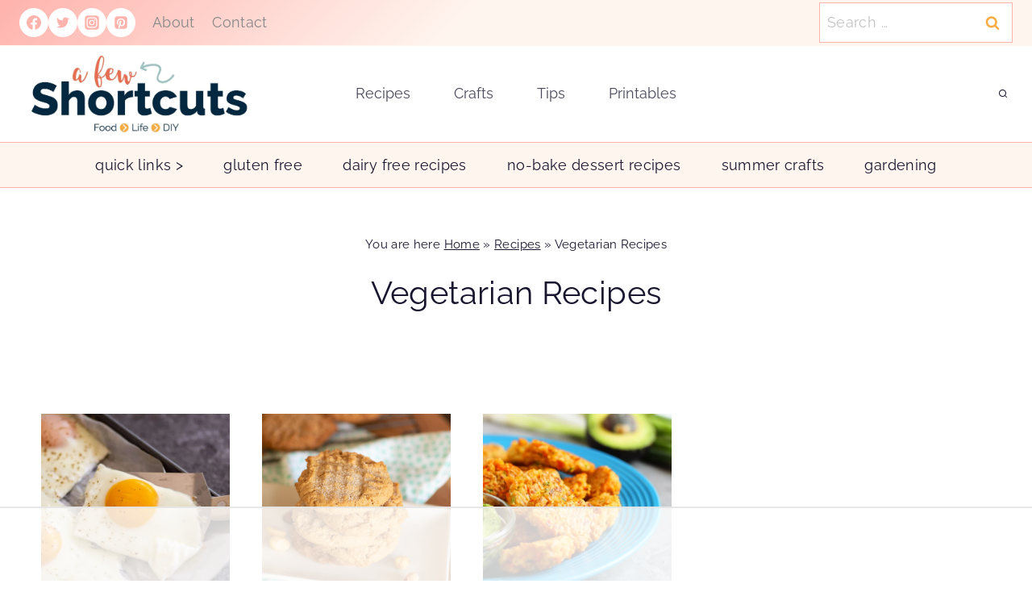

--- FILE ---
content_type: text/html
request_url: https://api.intentiq.com/profiles_engine/ProfilesEngineServlet?at=39&mi=10&dpi=743264634&pt=17&dpn=1&iiqidtype=2&iiqpcid=7551d1fb-d3ba-447a-b970-6a1ccca609c5&iiqpciddate=1765945026495&pcid=7a5dfd97-ab3f-47a5-86e5-47bb88975968&idtype=3&gdpr=0&japs=false&jaesc=0&jafc=0&jaensc=0&jsver=0.29&testGroup=U&source=pbjs&vrref=https%3A%2F%2Fafewshortcuts.com
body_size: 56
content:
{"abPercentage":95,"adt":1,"ct":2,"isOptedOut":false,"data":{"eids":[]},"dbsaved":"false","ls":true,"cttl":86400000,"abTestUuid":"g_96f6a199-e701-4098-b7c7-60482d7b90b4","tc":9,"sid":-1557571961}

--- FILE ---
content_type: text/plain
request_url: https://rtb.openx.net/openrtbb/prebidjs
body_size: -84
content:
{"id":"b3f34214-da1e-48d8-a1ad-307eee0fa2be","nbr":0}

--- FILE ---
content_type: text/plain; charset=UTF-8
request_url: https://at.teads.tv/fpc?analytics_tag_id=PUB_17002&tfpvi=&gdpr_consent=&gdpr_status=22&gdpr_reason=220&ccpa_consent=&sv=prebid-v1
body_size: 56
content:
NWQxY2VjMTUtYTU1Zi00NjE5LWE5OWMtZmQ5MDcxYTkxNWY3IzMtOQ==

--- FILE ---
content_type: text/plain
request_url: https://rtb.openx.net/openrtbb/prebidjs
body_size: -223
content:
{"id":"16cbab39-6002-4b7e-9157-7df1f5dd58aa","nbr":0}

--- FILE ---
content_type: text/plain; charset=utf-8
request_url: https://ads.adthrive.com/http-api/cv2
body_size: 7725
content:
{"om":["-408149954855784798","-7617123122865241740","-8064599358812056559","-avU1QJJac0","1","10228","10229","10232","10237","1028_8564740","1041_74_17894478","10629580","10629673","10696","10755","110_582446192639269739","110_583608650414105636","110_583845714284676849","110_586530613399460455","110_588724158363706693","110_590486591031947360","110_593639736056424177","11142692","11265","11509227","1185:1610291034","11896988","11999","11999803","12005","12010084","12010088","124843_4","124844_10","12491","12491857","125214_3","125216_3","12567","12568","12569","12570","12f3f6fc-d3b6-40a6-82d4-68f3dfeb958d","138ed0e8-1a1a-4891-b200-06bf5416b575","1453468","1606221","1610291034","167892","17_24724426","1851508019496609","188_10629575","1c2e8b64-1e57-4207-8d80-a529715ac31e","1ip9fj","1ipgeq","1iph41","1iq82u","202430_200_EAAYACog9K6ZG.mOc6Y0zq7CtVM09CiGykiRVHRjOdKdcDptk74yBE6zCag_","202430_200_EAAYACogKjJcNfFnWX5BqnSNZjVxncrn4TFlG3jZB.Nz9up50.UyBEs0jLM_","202430_200_EAAYACogm2rla2j8tCqKMh1pUNB59ocq9MKD7b2204KQQboj6owyBP8v7oQ_","2115cc96-c81a-45ca-af7f-c3550ab5bb12","2132:43966037","2132:44119823","21991","21994","2249:620129161","2249:695333610","2249:696659073","2249:696660443","2307:o7c4xtf3","2307:rjvmbfka","2319_66419_T25757728","2319_66419_T25778029","232c2e48","2409_25495_176_CR52153849","2409_25495_176_CR52186411","2409_25495_176_CR52190520","251303-1629157","25732817","25736764","2591","25_53v6aquw","25_97x9pqol","25_h34llbex","25_l0vf9ine","25_lui7w03k","25_p1ucqmkg","25_pkm2ylid","25_pz8lwofu","25_rdtnzy56","25_uwxs47tf","25_y0rce1ti","25_yi6qlg3p","25_ztlksnbe","2662_1146041_T25862500","2662_193917_7560272","2662_193917_7560279","2676:85639985","2715_9888_522709","27232652","27786078","27786138","27786345","27786409","28933536","29257601","29414696","29546","29547","29_648969051","2lielc17","30154","30304","30305","30406","30407","30408","30410","30412","31417","31983","31984","31991","327d7a68-1139-489e-a018-e9abb87b5d43","3335_152629_644014592","3335_152629_644014600","3335_152629_644014691","3335_152629_648969051","3335_152629_648969094","33ctf6xb","3490:CR52153848","3490:CR52186412","352434_354_68e8aebdfedcc02d38a33626","352434_354_68e8aebefedcc02d38a3362c","3646_185414_T25218954","3658_130970_T25656945","3658_15638_33ctf6xb","3658_15638_T25820346","3658_15638_T25820378","3658_15638_T25820406","3658_15638_T25820427","3658_15638_h34llbex","3658_15638_nkoe9xcl","3658_15638_rdtnzy56","37220876","37227826","37228042","37228069","37228145","37228236","37228434","37228888","37228975","37229072","37229123","37229548","37229747","37230191","37521590","381513943572","3858:12286274","39724743","39_76_a6233cd9-3c52-4540-8148-006fef932a18","3LMBEkP-wis","40601473","409241","409330","409331","409_189392","409_216386","409_216406","409_216418","409_216496","409_216506","409_220338","409_220344","409_223599","409_225977","409_225978","409_225982","409_225990","409_226322","409_226324","409_226327","409_226351","409_227223","409_227256","409_227257","409_228370","409_228385","4114:adswizz-228925","4114:brstmedia-1025","4114:brstmedia-322","4114:catalina-72471","4114:catalina-72681","4114:catalina-72686","4114:catalina-72687","4114:catalina-73460","4114:catalina-73619","4114:catalina-73621","4114:catalina-74097","4114:catalina-74103","4114:catalina-74374","4114:catalina-74393","4114:catalina-74518","4114:catalina-74521","4114:catalina-74572","4114:catalina-74575","4114:catalina-74576","4114:catalina-74589","4114:catalina-74590","4114:catalina-74708","4114:catalina-74711","4114:catalina-74717","4114:catalina-74724","4114:catalina-74833","4114:catalina-74852","4114:catalina-74861","4114:catalina-74866","4114:catalina-75217","4114:catalina-75260","4114:catalina-75587","4114:catalina-75590","4114:catalina-75623","4114:dsp-411971","4114:dsp-411972","4114:dsp-413280","4114:dsp-413281","4114:dsp-426723","4114:dtech-7491","4114:dtech-7497","4114:dtech-7500","4114:dtech-7501","4114:dtech-7504","4114:dtech-7709","4114:fullthrottle-10111","4114:fullthrottle-13856","4114:geniussportsmedia-117070","4114:match2one-1086","4114:match2one-1091","4114:match2one-297","4114:match2one-302","4114:match2one-795","4114:ncontext-12982","4114:steelhouse-1182127","4114:steelhouse-1258702","4114:steelhouse-1291198","4114:steelhouse-1306730","41162444","42567409","44607513","44629254","44821826","47141847","47210038","4771_74438_1610270837","480949","481703827","48205415","485027845327","4972640","4fyn8k5u","501420","50584761","50585074","5089","51961206","51961214","521_425_200369","521_425_200383","523_354_6386","523_354_660e5fec0c47f653c6684fd3","523_354_7166","523_354_7565","53540084","538947","53v6aquw","544578","544579","54639987","54779847","54779856","54779873","55068455","55090406","55090465","55341288","55701016","557_409_220169","557_409_223589","557_409_223599","557_409_228354","55951077","55965333","560_74_17476754","560_74_17476757","560_74_17945647","56635906","56659398","56660166","567_269_115:27104:123124:412221","567_269_115:27677:119066:412175","567_269_115:27677:119067:412179","567_269_2:1218:5285:32102","567_269_2:13438:86970:106946","567_269_2:14756:155061:48181","567_269_2:14756:155104:48183","567_269_2:14756:155111:48181","567_269_2:14756:155112:48183","567_269_2:15200:108746:124096","567_269_2:15200:108746:124098","567_269_2:15200:108746:124099","567_269_2:15200:108746:124101","567_269_2:15200:108746:124102","567_269_2:15200:108746:124105","567_269_2:15200:108746:124107","567_269_2:15344:110925:154761","567_269_2:15344:110931:154768","567_269_2:15575:164686:119694","567_269_2:1580:6433:35683","567_269_2:16826:118143:164821","567_269_2:18163:126221:164589","567_269_2:18179:126242:180445","567_269_2:18243:126570:154786","567_269_2:18962:133598:161599","567_269_2:20092:144035:172920","567_269_2:20364:146233:175758","567_269_2:20529:147326:178709","567_269_2:20619:147806:179978","567_269_2:20785:148915:181515","567_269_2:20786:148916:174499","567_269_2:3127:27127:75352","567_269_2:3328:29399:66594","567_269_2:3451:19431:31121","567_269_2:3451:19433:31123","567_269_2:3451:19434:31122","567_269_2:3614:30633:70456","567_269_2:3786:31476:72495","567_269_2:3876:32049:73554","567_269_2:3898:32166:73621","567_269_2:3937:32391:75648","567_269_2:3946:32409:75232","567_269_2:3952:32949:74410","567_269_2:3952:32951:74418","567_269_2:3960:32988:74535","567_269_2:3960:32989:74539","567_269_2:3965:33025:74620","567_269_2:3985:33167:74708","567_269_2:3985:33168:74704","567_269_2:3985:33170:74717","567_269_2:3985:33364:75592","567_269_2:3985:33369:75587","567_269_2:4024:33337:74867","567_269_2:4050:33540:75260","567_269_2:4308:45992:6922","567_269_2:4369:46478:4999","567_269_2:4369:46478:5941","567_269_2:4438:47035:10155","567_269_2:4514:47640:5164","567_269_2:4514:47640:6094","567_269_2:4514:47640:6096","567_269_2:4553:47951:9682","567_269_2:4697:49107:10136","567_269_2:4836:50212:13017","567_269_2:5460:55126:12674","567_269_2:5460:55126:12680","567_269_2:5460:55126:12682","567_269_2:56793:226751:1313101","567_269_2:5789:57759:15406","567_269_4:9106:79560:117069","567_269_4:9106:93607:118478","567_269_4:9106:93607:96812","567_269_6:37573:80809:120902","567_269_73:27466:137309:413440","567_269_73:27466:137309:413446","567_269_73:29212:125819:386150","56925725","5700:696659073","57149971","57149985","573918491","577164915","577217840","577218026","579267724919468584","580667426908907206","581429960775056263","581897118661679116","5826503319","583531299120074037","583955608059003480","585148770643753882","588062576109","589577415316374374","589628858631423928","591960632058782151","59754509","59754514","59812632","59873223","5x5dsp-21967","5x5dsp-21969","600618969","60091086","60220456","6026588729","603485497","60416863","60579178","60579182","60669570","61210719","6126573187","6126573203","614105105","614105109","616743176","616743230","616743278","616743344","616969845","616978146","616978170","616978194","61698999","617081881","617083201","617083207","617083324","617083342","618428267","61916211","61916225","61916227","61926845","61932920","61932925","61932933","61932957","619641621","619643049","619765960","62074873","62129268","622227536","622496408","622728159","62277292","622839136","62288593","623070032","62309370","62311001","62311034","623259528","623259810","623260056","62388261","624404273","624610718","624745743","62511849","62549771","62571245","625851863","62617354","62627481","626973455","62743399","62767639","629525205","62ea17a3-6de7-4afc-b179-1f8c1e2b0b04","636401453420","6365_61796_782719861357","6365_61796_782719868338","643566093","643566487","645235000","645717611","648969104","648969110","648969113","659216891404","670669719","674751216","67a461b0-ded1-48bb-8ef1-95a4d0c111c0","680_99480_614105094","680_99480_614105101","680_99480_614105105","680_99480_614105109","683821359302","693452837","694270351","694584309","695301944","699813340","6c62b1f2-2250-4223-81da-96c06c6c8d3c","6ff5bbff-1e5b-421b-8c71-79ebbc08a617","6r2982v200j","6sense-106943","6sense-106946","6sense-124096","6sense-124098","6sense-124099","6sense-124105","6sense-124107","6sense-133441","6sense-144890","6sense-144931","6sense-154756","6sense-154761","6sense-154984","6sense-154986","6sense-162916","6sense-163397","6sense-166305","6sense-183983","721154149568","725271218802","7255_121665_6sense-106943","7255_121665_6sense-116758","7255_121665_6sense-118803","7255_121665_6sense-132879","7255_121665_6sense-134731","7255_121665_6sense-134739","7255_121665_6sense-140457","7255_121665_6sense-144533","7255_121665_6sense-145183","7255_121665_6sense-149181","7255_121665_6sense-149185","7255_121665_6sense-149241","7255_121665_6sense-154760","7255_121665_6sense-154768","7255_121665_6sense-154794","7255_121665_6sense-154852","7255_121665_6sense-155316","7255_121665_6sense-156286","7255_121665_6sense-161015","7255_121665_6sense-164179","7255_121665_6sense-164184","7255_121665_6sense-165979","7255_121665_6sense-165987","7255_121665_6sense-166305","7255_121665_6sense-170053","7255_121665_6sense-172315","7255_121665_6sense-172816","7255_121665_6sense-174547","7255_121665_6sense-174625","7255_121665_6sense-175831","7255_121665_6sense-177874","7255_121665_6sense-179975","7255_121665_6sense-180847","7255_121665_6sense-181233","7255_121665_6sense-181511","7255_121665_6sense-181515","7255_121665_6sense-181520","7255_121665_6sense-181526","7255_121665_6sense-181649","7255_121665_6sense-182102","7255_121665_6sense-182333","7255_121665_6sense-182680","7255_121665_6sense-182687","7255_121665_6sense-184037","7255_121665_6sense-184086","7255_121665_6sense-184253","7255_121665_6sense-184817","7255_121665_6sense-185028","7255_121665_6sense-185746","7255_121665_6sense-91058","7255_121665_adadapted-51828","7255_121665_adadapted-51901","7255_121665_adadapted-52348","7255_121665_adadapted-52461","7255_121665_adadapted-52632","7255_121665_adadapted-53541","7255_121665_adadapted-53660","7255_121665_adadapted-53765","7255_121665_adadapted-53766","7255_121665_adadapted-53777","7255_121665_adadapted-53837","7255_121665_adadapted-54036","7255_121665_adadapted-54037","7255_121665_adadapted-54045","7255_121665_adadapted-54046","7255_121665_adadapted-54092","7255_121665_adadapted-54135","7255_121665_adadapted-54136","7255_121665_adadapted-54142","7255_121665_adadapted-54144","7255_121665_adsmovil-165407","7255_121665_adsmovil-165409","7255_121665_adswizz-218432","7255_121665_adswizz-218560","7255_121665_adswizz-219360","7255_121665_adswizz-220195","7255_121665_adswizz-220503","7255_121665_adswizz-222124","7255_121665_adswizz-223742","7255_121665_adswizz-223745","7255_121665_adswizz-224606","7255_121665_adswizz-224638","7255_121665_adswizz-224802","7255_121665_adswizz-224804","7255_121665_adswizz-225231","7255_121665_adswizz-226029","7255_121665_adswizz-226391","7255_121665_adswizz-226975","7255_121665_adswizz-227012","7255_121665_adswizz-227182","7255_121665_adswizz-227654","7255_121665_adswizz-227821","7255_121665_adswizz-228087","7255_121665_adswizz-228787","7255_121665_adswizz-228853","7255_121665_adswizz-228915","7255_121665_adswizz-228918","7255_121665_adswizz-229603","7255_121665_adswizz-229616","7255_121665_adswizz-229687","7255_121665_adswizz-229870","7255_121665_adswizz-229973","7255_121665_adswizz-230126","7255_121665_adswizz-230127","7255_121665_adswizz-230135","7255_121665_adswizz-230156","7255_121665_adswizz-230196","7255_121665_adswizz-230436","7255_121665_adswizz-230566","7255_121665_adswizz-230596","7255_121665_adswizz-230599","7255_121665_adswizz-230649","7255_121665_adswizz-230651","7255_121665_azira-4628","7255_121665_azira-5128","7255_121665_azira-5129","7255_121665_azira-5130","7255_121665_azira-5134","7255_121665_azira-6161","7255_121665_azira-6162","7255_121665_azira-7799","7255_121665_azira-8779","7255_121665_azira-8780","7255_121665_catalina-73619","7255_121665_catalina-73621","7255_121665_catalina-73627","7255_121665_catalina-73933","7255_121665_catalina-74076","7255_121665_catalina-74569","7255_121665_catalina-74573","7255_121665_catalina-75589","7255_121665_catalina-75590","7255_121665_catalina-75655","7255_121665_catalina-75656","7255_121665_contanuity-16811","7255_121665_contanuity-17122","7255_121665_contanuity-17383","7255_121665_contanuity-17438","7255_121665_contanuity-17444","7255_121665_contanuity-17603","7255_121665_demandworks-20043","7255_121665_demandworks-20581","7255_121665_demandworks-20584","7255_121665_dsp-170022","7255_121665_dsp-244836","7255_121665_dsp-386115","7255_121665_dsp-387478","7255_121665_dsp-387492","7255_121665_dsp-387530","7255_121665_dsp-387537","7255_121665_dsp-391597","7255_121665_dsp-409257","7255_121665_dsp-409258","7255_121665_dsp-409265","7255_121665_dsp-411971","7255_121665_dsp-411972","7255_121665_dsp-412107","7255_121665_dsp-412186","7255_121665_dsp-413280","7255_121665_dsp-413281","7255_121665_dsp-426723","7255_121665_dsp-426728","7255_121665_dsp-426730","7255_121665_dsp-426736","7255_121665_dsp-426747","7255_121665_dsp-426758","7255_121665_dsp-431421","7255_121665_dsp-45468","7255_121665_fanserv-12561","7255_121665_fanserv-12563","7255_121665_fanserv-12564","7255_121665_fullthrottle-11126","7255_121665_fullthrottle-11376","7255_121665_fullthrottle-13360","7255_121665_fullthrottle-13641","7255_121665_fullthrottle-13662","7255_121665_fullthrottle-14069","7255_121665_fullthrottle-15028","7255_121665_fullthrottle-16547","7255_121665_fullthrottle-17142","7255_121665_fullthrottle-17156","7255_121665_fullthrottle-17157","7255_121665_fullthrottle-17666","7255_121665_fullthrottle-17748","7255_121665_fullthrottle-2192","7255_121665_fullthrottle-3575","7255_121665_fullthrottle-3915","7255_121665_fullthrottle-4737","7255_121665_fullthrottle-5047","7255_121665_fullthrottle-5263","7255_121665_fullthrottle-5652","7255_121665_fullthrottle-5872","7255_121665_fullthrottle-5928","7255_121665_fullthrottle-6273","7255_121665_fullthrottle-6352","7255_121665_fullthrottle-7111","7255_121665_fullthrottle-7113","7255_121665_fullthrottle-759","7255_121665_fullthrottle-760","7255_121665_fullthrottle-8307","7255_121665_fullthrottle-8594","7255_121665_fullthrottle-9943","7255_121665_match2one-1085","7255_121665_match2one-453","7255_121665_match2one-454","7255_121665_match2one-455","7255_121665_ribeye-10856","7255_121665_ribeye-10957","7255_121665_ribeye-11310","7255_121665_ribeye-12661","7255_121665_seesource-39589","7255_121665_seesource-40223","7255_121665_semcasting-62","7255_121665_semcasting-67","7255_121665_sinclair-113833","7255_121665_sinclair-116725","7255_121665_sinclair-118604","7255_121665_sinclair-119582","7255_121665_sinclair-120866","7255_121665_sinclair-120868","7255_121665_triptease-10695","7255_121665_triptease-12261","7255_121665_triptease-7658","7255_121665_triptease-7661","7255_121665_triptease-7664","7255_121665_triptease-7665","7255_121665_triptease-7666","7255_121665_triptease-7667","7255_121665_triptease-8085","7255_121665_triptease-9679","7255_121665_triptease-9683","7255_121665_triptease-9684","7255_121665_tu-12627","7255_121665_tu-12628","7255_121665_tu-14046","7255_121665_tu-14325","7255_217307_dsp-413189","7255_217307_dsp-427013","7255_217307_dsp-427015","7255_237156_geniussportsmedia-101570","7255_237156_geniussportsmedia-101572","7255_237156_geniussportsmedia-101573","7255_237156_geniussportsmedia-103446","7255_237156_geniussportsmedia-108447","7255_237156_geniussportsmedia-108448","7255_237156_geniussportsmedia-108451","7255_237156_geniussportsmedia-108465","7255_237156_geniussportsmedia-108468","7255_237156_geniussportsmedia-108469","7255_237156_geniussportsmedia-108474","7255_237156_geniussportsmedia-108475","7255_237156_geniussportsmedia-108477","7255_237156_geniussportsmedia-111851","7255_237156_geniussportsmedia-111853","7255_237156_geniussportsmedia-111859","7255_237156_geniussportsmedia-111860","7255_237156_geniussportsmedia-111863","7255_237156_geniussportsmedia-111871","7255_237156_geniussportsmedia-112498","7255_237156_geniussportsmedia-112500","7255_237156_geniussportsmedia-112502","7255_237156_geniussportsmedia-112509","7255_237156_geniussportsmedia-112510","7255_237156_geniussportsmedia-112511","7255_237156_geniussportsmedia-112512","7255_237156_geniussportsmedia-114697","7255_237156_geniussportsmedia-114699","7255_237156_geniussportsmedia-114700","7255_237156_geniussportsmedia-114704","7255_237156_geniussportsmedia-114705","7255_237156_geniussportsmedia-114706","7255_237156_geniussportsmedia-114707","7255_237156_geniussportsmedia-114708","7255_237156_geniussportsmedia-114714","7255_237156_geniussportsmedia-114716","7255_237156_geniussportsmedia-114717","7255_237156_geniussportsmedia-117068","7255_237156_geniussportsmedia-117069","7255_237156_geniussportsmedia-117071","7255_237156_geniussportsmedia-117167","7255_237156_geniussportsmedia-117169","7255_237156_geniussportsmedia-117173","7255_237156_geniussportsmedia-117174","7255_237156_geniussportsmedia-117175","7255_237156_geniussportsmedia-117176","7255_237156_geniussportsmedia-117177","7255_237156_geniussportsmedia-117500","7255_237156_geniussportsmedia-117501","7255_237156_geniussportsmedia-117504","7255_237156_geniussportsmedia-117509","7255_237156_geniussportsmedia-117510","7255_237156_geniussportsmedia-117512","7255_237156_geniussportsmedia-117521","7255_237156_geniussportsmedia-117522","7255_237156_geniussportsmedia-117527","7255_237156_geniussportsmedia-117528","7255_237156_geniussportsmedia-117530","7255_237156_geniussportsmedia-117531","7255_237156_geniussportsmedia-118478","7255_237156_geniussportsmedia-118479","7255_237156_geniussportsmedia-118480","7255_237156_geniussportsmedia-118481","7255_237156_geniussportsmedia-118541","7255_237156_geniussportsmedia-118543","7255_237156_geniussportsmedia-118545","7255_237156_geniussportsmedia-118570","7255_237156_geniussportsmedia-118571","7255_237156_geniussportsmedia-118574","7255_237156_geniussportsmedia-118578","7255_237156_geniussportsmedia-118579","7255_237156_geniussportsmedia-118580","7255_237156_geniussportsmedia-118581","7255_237156_geniussportsmedia-119681","7255_237156_geniussportsmedia-119701","7255_237156_geniussportsmedia-119702","7255_237156_geniussportsmedia-119706","7255_237156_geniussportsmedia-119711","7255_237156_geniussportsmedia-119713","7255_237156_geniussportsmedia-119714","7255_237156_geniussportsmedia-119715","7255_237156_geniussportsmedia-119720","7255_237156_geniussportsmedia-119723","7255_237156_geniussportsmedia-119724","7255_237156_geniussportsmedia-119725","7255_237156_geniussportsmedia-119728","7255_237156_geniussportsmedia-119732","7255_237156_geniussportsmedia-119738","7255_237156_geniussportsmedia-119741","7255_237156_geniussportsmedia-119742","7255_237156_geniussportsmedia-119743","7255_237156_geniussportsmedia-119749","7255_237156_geniussportsmedia-119760","7255_237156_geniussportsmedia-119761","7255_237156_geniussportsmedia-119764","7255_237156_geniussportsmedia-119768","7255_237156_geniussportsmedia-119769","7255_237156_geniussportsmedia-119770","7255_237156_geniussportsmedia-119773","7255_237156_geniussportsmedia-119774","7255_237156_geniussportsmedia-119777","7255_237156_geniussportsmedia-119782","7255_237156_geniussportsmedia-119783","7255_237156_geniussportsmedia-119785","7255_237156_geniussportsmedia-119786","7255_237156_geniussportsmedia-119788","7255_237156_geniussportsmedia-119917","7255_237156_geniussportsmedia-119923","7255_237156_geniussportsmedia-119926","7255_237156_geniussportsmedia-119932","7255_237156_geniussportsmedia-119936","7255_237156_geniussportsmedia-119942","7255_237156_geniussportsmedia-119952","7255_237156_geniussportsmedia-119953","7255_237156_geniussportsmedia-119954","7255_237156_geniussportsmedia-119960","7255_237156_geniussportsmedia-119961","7255_237156_geniussportsmedia-119968","7255_237156_geniussportsmedia-119970","7255_237156_geniussportsmedia-119971","7255_237156_geniussportsmedia-119977","7255_237156_geniussportsmedia-119978","7255_237156_geniussportsmedia-119986","7255_237156_geniussportsmedia-119987","7255_237156_geniussportsmedia-119989","7255_237156_geniussportsmedia-119990","7255_237156_geniussportsmedia-119995","7255_237156_geniussportsmedia-119999","7255_237156_geniussportsmedia-120004","7255_237156_geniussportsmedia-120009","7255_237156_geniussportsmedia-120013","7255_237156_geniussportsmedia-120017","7255_237156_geniussportsmedia-120025","7255_237156_geniussportsmedia-120026","7255_237156_geniussportsmedia-120032","7255_237156_geniussportsmedia-120034","7255_237156_geniussportsmedia-120040","7255_237156_geniussportsmedia-120041","7255_237156_geniussportsmedia-120043","7255_237156_geniussportsmedia-120044","7255_237156_geniussportsmedia-120049","7255_237156_geniussportsmedia-120050","7255_237156_geniussportsmedia-120052","7255_237156_geniussportsmedia-120053","7255_237156_geniussportsmedia-120060","7255_237156_geniussportsmedia-120061","7255_237156_geniussportsmedia-120068","7255_237156_geniussportsmedia-120070","7255_237156_geniussportsmedia-120071","7255_237156_geniussportsmedia-120076","7255_237156_geniussportsmedia-120078","7255_237156_geniussportsmedia-120079","7255_237156_geniussportsmedia-120085","7255_237156_geniussportsmedia-120086","7255_237156_geniussportsmedia-120088","7255_237156_geniussportsmedia-120090","7255_237156_geniussportsmedia-120097","7255_237156_geniussportsmedia-120098","7255_237156_geniussportsmedia-120104","7255_237156_geniussportsmedia-120105","7255_237156_geniussportsmedia-34772","7255_237156_geniussportsmedia-34774","7255_237156_geniussportsmedia-48181","7255_237156_geniussportsmedia-48182","7255_237156_geniussportsmedia-48183","7255_237156_geniussportsmedia-48184","7255_237156_geniussportsmedia-86539","7255_237156_geniussportsmedia-90846","7255_237156_geniussportsmedia-90847","7255_237156_geniussportsmedia-95908","7255_237156_geniussportsmedia-95912","7255_237156_geniussportsmedia-95922","7255_237156_geniussportsmedia-96812","7255_237156_geniussportsmedia-96816","74243_74_17476754","75544","7560247","7560279","75730","7582","75piee6v","7618517","7736472","7736477","776553134062","776640315353","782690968284","7829835","785452880867","786935973586","787e11c6-aa93-4caf-a959-f06da1a3ab3a","78a6dd0c-74bc-4fc0-bfe9-72fe6cd0ee36","7951227","7963682","7aa97dd0-d3b3-476a-8efa-0851d5b3ef7b","8002119","8003574","80068339","80068350","80068352","8007432","8029311","8031198","8031237","8051522","8078886","8083689","8083699","8085695","8106625","8117515","8121866","8125185","8247","8255","8341_242269_583462467157054111","8341_242269_587293124477698368","8341_242269_592526847609973673","8341_605708_584775417640584514","8353","84105_751170815","84105_751170820","84105_751170825","84105_751170828","84296124","85461656","85672701","873c0747-d0da-4ae9-9e13-7be31e3916d3","889859a4-242b-467d-9b2d-7024fe0cb18e","9057/211d1f0fa71d1a58cabee51f2180e38f","90_12491857","94c57165-5f20-4ede-b037-44469fe91c1b","9974bd86-446b-4e29-9eda-557dbe4e0033","99f3f9d1-26e2-4125-b7e2-4bdccbe3dce4","9cda9896-40cb-4514-b554-a327e2592260","9titge9t","a2c8bd69-61a0-40d8-91cd-6d429345ecee","ac28e44e-9ea4-4eab-bb1c-96529b6b4223","adadapted-53542","adadapted-54136","adsmovil-159602","adswizz-226531","adswizz-229299","b0f6a93d-a284-48e1-96b4-d826e8d0afd0","b7cfafcf-68eb-4dac-a528-32ebc1a5fce2","b9a03fa4-64c7-4c89-8ebb-354a637ca518","bfa19364-f8f2-44e0-9ac2-5ed984d66f5e","c1eiq5mn","c2340c6d-9ffd-4be1-bebf-093113e4a9b3","catalina-70453","catalina-70457","catalina-72696","catalina-72703","catalina-73543","catalina-73619","catalina-73620","catalina-73621","catalina-73833","catalina-74053","catalina-74111","catalina-74113","catalina-74378","catalina-74398","catalina-74410","catalina-74418","catalina-74518","catalina-74527","catalina-74535","catalina-74539","catalina-74541","catalina-74543","catalina-74544","catalina-74575","catalina-74646","catalina-74649","catalina-74660","catalina-74677","catalina-74704","catalina-74708","catalina-74711","catalina-74717","catalina-74719","catalina-74721","catalina-74860","catalina-74861","catalina-74867","catalina-74896","catalina-74943","catalina-75251","catalina-75261","catalina-75354","catalina-75587","catalina-75591","catalina-75599","catalina-75648","catalina-75655","cdba86f1-cc2d-43df-8b7f-afcb1417d4e5","contanuity-17102","contanuity-17111","contanuity-17120","contanuity-17210","contanuity-17271","cr-8itw2d8r87rgv2","cr-96vv5i5ru8rm","cr-96vv5i5vu8rm","cr-96vv5i6uu8rm","cr-96vv5i6uu9xg","cr-96vv5j5su8rm","cr-96vv5j6uu8rm","cr-96vv5j6xu8rm","cr-96vv5j6yu9xg","cr-98q00h1uu8rm","cr-98r12hzsubxf","cr-9hxzbqc08jrgv2","cr-aasx0l6subwj","cr-eattxh5pw7tf1","cr-fbvtyh6qvft","cr-fbvtyk8qvft","cr-lg354l2uvergv2","cy8a0qxh","d04802cb-a4cd-485c-ac73-8a7fac029ff2","d1496e1c-d1ee-4267-a2c5-115ee66bc5e2","d3538c68-61be-44e4-a60a-5d25bfe4c49f","d91b3fc7-0bef-4c13-8aa2-4b819699ca65","demandworks-18851","demandworks-20214","demandworks-20244","demandworks-20573","dsp-386151","dsp-386157","dsp-394888","dsp-399534","dsp-401758","dsp-401760","dsp-401767","dsp-404532","dsp-409257","dsp-409258","dsp-409265","dsp-409266","dsp-409268","dsp-409271","dsp-409333","dsp-413212","dsp-413215","dsp-413281","dsp-413284","dsp-413438","dsp-413440","dsp-426725","dsp-426740","dsp-426744","dsp-426747","dsp-426765","dsp-426767","dsp-431387","dsp-431388","dsp-51068","dsp-51069","dsp-51070","e3d1e235-65fd-4694-a94f-4b1387b16732","eb9vjo1r","f299dc7b-e533-4aaf-8702-44cf83a5cedc","f30a716d-b051-4849-8403-9cc3c3a784ed","f9bd5e0d-2687-40aa-b221-fb4abd8916f9","fc29d9cd-ce9e-42b6-be3c-f1d71db1ca36","g92n4km8","geniussportsmedia-113629","geniussportsmedia-117067","geniussportsmedia-117068","geniussportsmedia-117069","geniussportsmedia-117070","geniussportsmedia-117071","geniussportsmedia-118479","geniussportsmedia-118480","geniussportsmedia-118481","geniussportsmedia-119661","geniussportsmedia-119671","geniussportsmedia-119978","geniussportsmedia-120004","geniussportsmedia-120067","geniussportsmedia-120367","h32984llbex","h34llbex","homespotter-1704071","hv2988wgcsc","indeed-248256","indeed-248266","indeed-248271","intentsify-32119","intentsify-33981","intentsify-33987","intentsify-34921","inuvo-137","inuvo-2457","j4sy5f86","ki298mnpi7s","mvav70u6","n29c17e7","nativetouch-31119","nativetouch-31363","nativetouch-31647","nativetouch-31649","ncontext-12984","ncontext-13172","nexstardigital-24368","nkoe9xcl","optaclick-1692","optaclick-1694","oz31jrd0","pz8lwofu","qM1pWMu_Q2s","rd298tnzy56","rdtnzy56","ribeye-11408","ribeye-7961","semcasting-127","semcasting-46","semcasting-57","semcasting-77","semcasting-85","sinclair-108345","sinclair-113331","sinclair-117307","sinclair-120197","sinclair-120470","sinclair-120757","sinclair-121120","sqmqxvaf","t53lmi8m","triptease-11221","triptease-12121","triptease-13338","triptease-13695","triptease-13696","triptease-13700","triptease-14217","triptease-15279","triptease-15399","triptease-15401","triptease-5045","triptease-5941","triptease-5987","triptease-6241","triptease-6426","triptease-6955","triptease-7208","triptease-7211","triptease-7215","triptease-7216","triptease-7217","triptease-8239","triptease-8247","tu-14332","ud298pg0zy8","ven7pu1c","wpf3j83k","xdaezn6y","xrm9a6xp","yi6qlg3p","zk4pt15o","ztlksnbe","7979132","7979135"],"pmp":[],"adomains":["1md.org","a4g.com","about.bugmd.com","acelauncher.com","adameve.com","adelion.com","adp3.net","advenuedsp.com","aibidauction.com","aibidsrv.com","akusoli.com","allofmpls.org","arkeero.net","ato.mx","avazutracking.net","avid-ad-server.com","avid-adserver.com","avidadserver.com","aztracking.net","bc-sys.com","bcc-ads.com","bidderrtb.com","bidscube.com","bizzclick.com","bkserving.com","bksn.se","brightmountainads.com","bucksense.io","bugmd.com","ca.iqos.com","capitaloneshopping.com","cdn.dsptr.com","clarifion.com","cotosen.com","cs.money","cwkuki.com","dallasnews.com","dcntr-ads.com","decenterads.com","derila-ergo.com","dhgate.com","dhs.gov","digitaladsystems.com","displate.com","doyour.bid","dspbox.io","envisionx.co","ezmob.com","fmlabsonline.com","g123.jp","g2trk.com","gadgetslaboratory.com","gadmobe.com","getbugmd.com","goodtoknowthis.com","gov.il","guard.io","hero-wars.com","holts.com","howto5.io","https://www.royalcaribbean.com/","ice.gov","imprdom.com","justanswer.com","liverrenew.com","longhornsnuff.com","lovehoney.com","lowerjointpain.com","lymphsystemsupport.com","media-servers.net","media.bidr.io","medimops.de","miniretornaveis.com","mobuppsrtb.com","motionspots.com","mygrizzly.com","myiq.com","myrocky.ca","national-lottery.co.uk","nbliver360.com","ndc.ajillionmax.com","nibblr-ai.com","niutux.com","nordicspirit.co.uk","notify.nuviad.com","notify.oxonux.com","own-imp.vrtzads.com","paperela.com","parasiterelief.com","peta.org","pfm.ninja","pixel.metanetwork.mobi","pixel.valo.ai","plannedparenthood.org","plf1.net","plt7.com","pltfrm.click","printwithwave.co","privacymodeweb.com","rangeusa.com","readywind.com","reklambids.com","ri.psdwc.com","royalcaribbean.com","royalcaribbean.com.au","rtb-adeclipse.io","rtb-direct.com","rtb.adx1.com","rtb.kds.media","rtb.reklambid.com","rtb.reklamdsp.com","rtb.rklmstr.com","rtbadtrading.com","rtbsbengine.com","rtbtradein.com","saba.com.mx","securevid.co","seedtag.com","servedby.revive-adserver.net","shift.com","smrt-view.com","swissklip.com","taboola.com","tel-aviv.gov.il","temu.com","theoceanac.com","track-bid.com","trackingintegral.com","trading-rtbg.com","trkbid.com","truthfinder.com","unoadsrv.com","usconcealedcarry.com","uuidksinc.net","vabilitytech.com","vashoot.com","vegogarden.com","viewtemplates.com","votervoice.net","vuse.com","waardex.com","wapstart.ru","wdc.go2trk.com","weareplannedparenthood.org","webtradingspot.com","www.royalcaribbean.com","xapads.com","xiaflex.com","yourchamilia.com"]}

--- FILE ---
content_type: text/plain
request_url: https://rtb.openx.net/openrtbb/prebidjs
body_size: -223
content:
{"id":"a2167436-0a69-441b-a601-83fe38ea8ecd","nbr":0}

--- FILE ---
content_type: text/plain
request_url: https://rtb.openx.net/openrtbb/prebidjs
body_size: -223
content:
{"id":"28ff67f3-a24f-4a60-aab6-ce35b976b9a3","nbr":0}